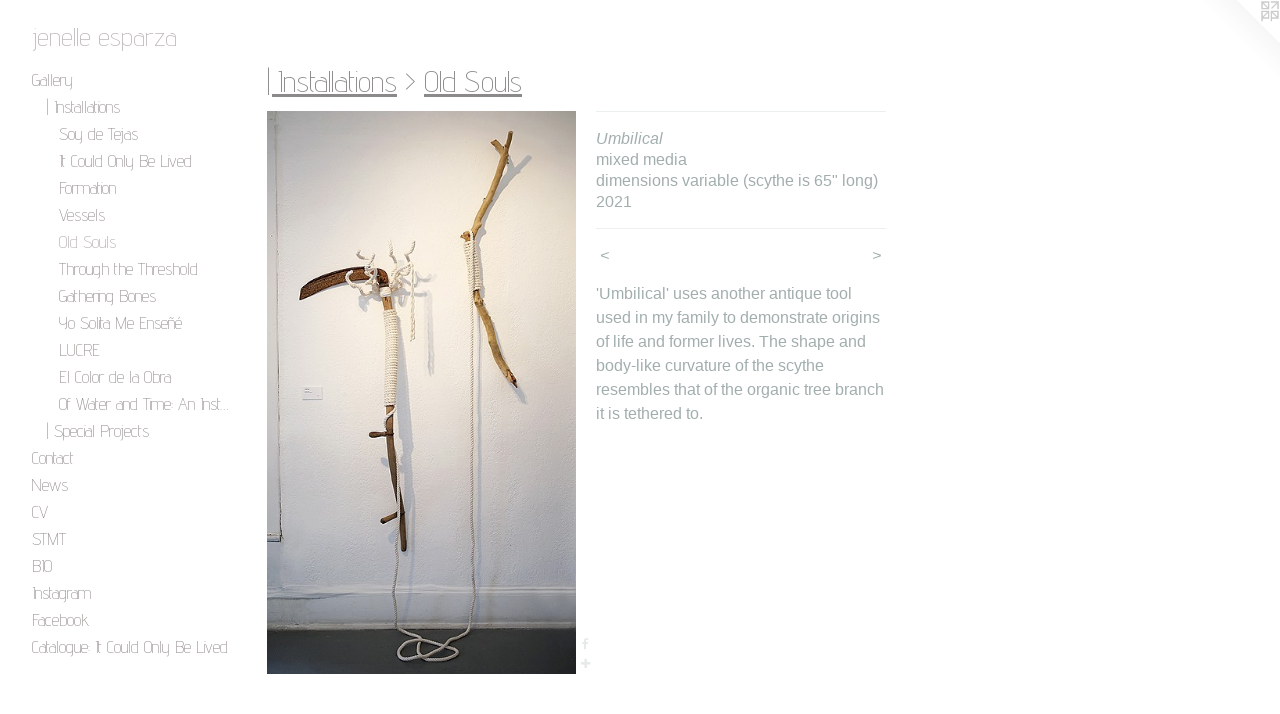

--- FILE ---
content_type: text/html;charset=utf-8
request_url: https://jenelleesparza.com/artwork/4948879-Umbilical.html
body_size: 3984
content:
<!doctype html><html class="no-js a-image mobile-title-align--center has-mobile-menu-icon--left l-generic has-text-next-to-media p-artwork has-page-nav mobile-menu-align--center has-wall-text "><head><meta charset="utf-8" /><meta content="IE=edge" http-equiv="X-UA-Compatible" /><meta http-equiv="X-OPP-Site-Id" content="24656" /><meta http-equiv="X-OPP-Revision" content="1340" /><meta http-equiv="X-OPP-Locke-Environment" content="production" /><meta http-equiv="X-OPP-Locke-Release" content="v0.0.141" /><title>jenelle esparza</title><link rel="canonical" href="https://jenelleesparza.com/artwork/4948879-Umbilical.html" /><meta content="website" property="og:type" /><meta property="og:url" content="https://jenelleesparza.com/artwork/4948879-Umbilical.html" /><meta property="og:title" content="Umbilical" /><meta content="width=device-width, initial-scale=1" name="viewport" /><link type="text/css" rel="stylesheet" href="//cdnjs.cloudflare.com/ajax/libs/normalize/3.0.2/normalize.min.css" /><link type="text/css" rel="stylesheet" media="only all" href="//maxcdn.bootstrapcdn.com/font-awesome/4.3.0/css/font-awesome.min.css" /><link type="text/css" rel="stylesheet" media="not all and (min-device-width: 600px) and (min-device-height: 600px)" href="/release/locke/production/v0.0.141/css/small.css" /><link type="text/css" rel="stylesheet" media="only all and (min-device-width: 600px) and (min-device-height: 600px)" href="/release/locke/production/v0.0.141/css/large-generic.css" /><link type="text/css" rel="stylesheet" media="not all and (min-device-width: 600px) and (min-device-height: 600px)" href="/r17550077090000001340/css/small-site.css" /><link type="text/css" rel="stylesheet" media="only all and (min-device-width: 600px) and (min-device-height: 600px)" href="/r17550077090000001340/css/large-site.css" /><link type="text/css" rel="stylesheet" media="only all and (min-device-width: 600px) and (min-device-height: 600px)" href="//fonts.googleapis.com/css?family=Advent+Pro:200" /><link type="text/css" rel="stylesheet" media="not all and (min-device-width: 600px) and (min-device-height: 600px)" href="//fonts.googleapis.com/css?family=Advent+Pro:200&amp;text=MENUHomeGalryCntcwsVSTBIOgFbku%3A%20dLivjpz" /><script>window.OPP = window.OPP || {};
OPP.modernMQ = 'only all';
OPP.smallMQ = 'not all and (min-device-width: 600px) and (min-device-height: 600px)';
OPP.largeMQ = 'only all and (min-device-width: 600px) and (min-device-height: 600px)';
OPP.downURI = '/x/6/5/6/24656/.down';
OPP.gracePeriodURI = '/x/6/5/6/24656/.grace_period';
OPP.imgL = function (img) {
  !window.lazySizes && img.onerror();
};
OPP.imgE = function (img) {
  img.onerror = img.onload = null;
  img.src = img.getAttribute('data-src');
  //img.srcset = img.getAttribute('data-srcset');
};</script><script src="/release/locke/production/v0.0.141/js/modernizr.js"></script><script src="/release/locke/production/v0.0.141/js/masonry.js"></script><script src="/release/locke/production/v0.0.141/js/respimage.js"></script><script src="/release/locke/production/v0.0.141/js/ls.aspectratio.js"></script><script src="/release/locke/production/v0.0.141/js/lazysizes.js"></script><script src="/release/locke/production/v0.0.141/js/large.js"></script><script src="/release/locke/production/v0.0.141/js/hammer.js"></script><script>if (!Modernizr.mq('only all')) { document.write('<link type="text/css" rel="stylesheet" href="/release/locke/production/v0.0.141/css/minimal.css">') }</script><style>.media-max-width {
  display: block;
}

@media (min-height: 1107px) {

  .media-max-width {
    max-width: 475.0px;
  }

}

@media (max-height: 1107px) {

  .media-max-width {
    max-width: 42.88194444444444vh;
  }

}</style><!-- Global Site Tag (gtag.js) - Google Analytics --><script async="" src="https://www.googletagmanager.com/gtag/js?id=UA-144051023-1"></script><script>window.dataLayer = window.dataLayer || [];function gtag(){dataLayer.push(arguments)};gtag('js', new Date());gtag('config', 'UA-144051023-1');</script></head><body><a class=" logo hidden--small" href="http://otherpeoplespixels.com/ref/jenelleesparza.com" title="Website by OtherPeoplesPixels" target="_blank"></a><header id="header"><a class=" site-title" href="/home.html"><span class=" site-title-text u-break-word">jenelle esparza</span><div class=" site-title-media"></div></a><a id="mobile-menu-icon" class="mobile-menu-icon hidden--no-js hidden--large"><svg viewBox="0 0 21 17" width="21" height="17" fill="currentColor"><rect x="0" y="0" width="21" height="3" rx="0"></rect><rect x="0" y="7" width="21" height="3" rx="0"></rect><rect x="0" y="14" width="21" height="3" rx="0"></rect></svg></a></header><nav class=" hidden--large"><ul class=" site-nav"><li class="nav-item nav-home "><a class="nav-link " href="/home.html">Home</a></li><li class="nav-item expanded nav-museum "><a class="nav-link " href="/section/192282.html">Gallery</a><ul><li class="nav-item expanded nav-museum "><a class="nav-link " href="/section/379409-%7c%20%20%20Installations.html">|   Installations</a><ul><li class="nav-gallery nav-item expanded "><a class="nav-link " href="/section/531133-Soy%20de%20Tejas.html">Soy de Tejas</a></li><li class="nav-gallery nav-item expanded "><a class="nav-link " href="/section/519019-It%20Could%20Only%20Be%20Lived.html">It Could Only Be Lived</a></li><li class="nav-gallery nav-item expanded "><a class="nav-link " href="/section/515933-Formation%20at%20Kinfolk%20House.html">Formation</a></li><li class="nav-gallery nav-item expanded "><a class="nav-link " href="/section/514098-Vessels.html">Vessels</a></li><li class="nav-gallery nav-item expanded "><a class="selected nav-link " href="/section/507465-Old%20Souls.html">Old Souls</a></li><li class="nav-gallery nav-item expanded "><a class="nav-link " href="/section/497855-Through%20the%20Threshold.html">Through the Threshold</a></li><li class="nav-gallery nav-item expanded "><a class="nav-link " href="/section/469877-Gathering%20Bones.html">Gathering Bones</a></li><li class="nav-gallery nav-item expanded "><a class="nav-link " href="/section/456741-Yo%20Solita%20Me%20Ense%c3%b1%c3%a9.html">Yo Solita Me Enseñé</a></li><li class="nav-gallery nav-item expanded "><a class="nav-link " href="/section/450155-LUCRE.html">LUCRE</a></li><li class="nav-gallery nav-item expanded "><a class="nav-link " href="/section/432408-El%20Color%20de%20la%20ObraNALAC%20Grant%20Project.html">El Color de la Obra</a></li><li class="nav-gallery nav-item expanded "><a class="nav-link " href="/section/379407-Of%20Water%20and%20Time%3a%20An%20Installation%202013.html">Of Water and Time: An Installation 2013</a></li></ul></li><li class="nav-item expanded nav-museum "><a class="nav-link " href="/section/461521-%7c%20%20%20Special%20Projects.html">|   Special Projects</a><ul><li class="nav-gallery nav-item "><a class="nav-link " href="/section/514616-Hearts%20that%20Flow%20Like%20Rivers%2c%202022.html">Hearts that Flow Like Rivers, 2022</a></li></ul></li></ul></li><li class="nav-item nav-contact "><a class="nav-link " href="/contact.html">Contact</a></li><li class="nav-links nav-item "><a class="nav-link " href="/links.html">News</a></li><li class="nav-flex1 nav-item "><a class="nav-link " href="/page/1-CV.html">CV</a></li><li class="nav-flex2 nav-item "><a class="nav-link " href="/page/2-STMT.html">STMT</a></li><li class="nav-item nav-flex3 "><a class="nav-link " href="/page/3-BIO.html">BIO</a></li><li class="nav-item nav-outside0 "><a target="_blank" class="nav-link " href="https://www.instagram.com/jenelle.esparza/">Instagram</a></li><li class="nav-item nav-outside2 "><a target="_blank" class="nav-link " href="https://www.facebook.com/esparza.jenelle/">Facebook</a></li><li class="nav-item nav-pdf1 "><a target="_blank" class="nav-link " href="//img-cache.oppcdn.com/fixed/24656/assets/B04QgADr25BZJ0XI.pdf">Catalogue: It Could Only Be Lived</a></li></ul></nav><div class=" content"><nav class=" hidden--small" id="nav"><header><a class=" site-title" href="/home.html"><span class=" site-title-text u-break-word">jenelle esparza</span><div class=" site-title-media"></div></a></header><ul class=" site-nav"><li class="nav-item nav-home "><a class="nav-link " href="/home.html">Home</a></li><li class="nav-item expanded nav-museum "><a class="nav-link " href="/section/192282.html">Gallery</a><ul><li class="nav-item expanded nav-museum "><a class="nav-link " href="/section/379409-%7c%20%20%20Installations.html">|   Installations</a><ul><li class="nav-gallery nav-item expanded "><a class="nav-link " href="/section/531133-Soy%20de%20Tejas.html">Soy de Tejas</a></li><li class="nav-gallery nav-item expanded "><a class="nav-link " href="/section/519019-It%20Could%20Only%20Be%20Lived.html">It Could Only Be Lived</a></li><li class="nav-gallery nav-item expanded "><a class="nav-link " href="/section/515933-Formation%20at%20Kinfolk%20House.html">Formation</a></li><li class="nav-gallery nav-item expanded "><a class="nav-link " href="/section/514098-Vessels.html">Vessels</a></li><li class="nav-gallery nav-item expanded "><a class="selected nav-link " href="/section/507465-Old%20Souls.html">Old Souls</a></li><li class="nav-gallery nav-item expanded "><a class="nav-link " href="/section/497855-Through%20the%20Threshold.html">Through the Threshold</a></li><li class="nav-gallery nav-item expanded "><a class="nav-link " href="/section/469877-Gathering%20Bones.html">Gathering Bones</a></li><li class="nav-gallery nav-item expanded "><a class="nav-link " href="/section/456741-Yo%20Solita%20Me%20Ense%c3%b1%c3%a9.html">Yo Solita Me Enseñé</a></li><li class="nav-gallery nav-item expanded "><a class="nav-link " href="/section/450155-LUCRE.html">LUCRE</a></li><li class="nav-gallery nav-item expanded "><a class="nav-link " href="/section/432408-El%20Color%20de%20la%20ObraNALAC%20Grant%20Project.html">El Color de la Obra</a></li><li class="nav-gallery nav-item expanded "><a class="nav-link " href="/section/379407-Of%20Water%20and%20Time%3a%20An%20Installation%202013.html">Of Water and Time: An Installation 2013</a></li></ul></li><li class="nav-item expanded nav-museum "><a class="nav-link " href="/section/461521-%7c%20%20%20Special%20Projects.html">|   Special Projects</a><ul><li class="nav-gallery nav-item "><a class="nav-link " href="/section/514616-Hearts%20that%20Flow%20Like%20Rivers%2c%202022.html">Hearts that Flow Like Rivers, 2022</a></li></ul></li></ul></li><li class="nav-item nav-contact "><a class="nav-link " href="/contact.html">Contact</a></li><li class="nav-links nav-item "><a class="nav-link " href="/links.html">News</a></li><li class="nav-flex1 nav-item "><a class="nav-link " href="/page/1-CV.html">CV</a></li><li class="nav-flex2 nav-item "><a class="nav-link " href="/page/2-STMT.html">STMT</a></li><li class="nav-item nav-flex3 "><a class="nav-link " href="/page/3-BIO.html">BIO</a></li><li class="nav-item nav-outside0 "><a target="_blank" class="nav-link " href="https://www.instagram.com/jenelle.esparza/">Instagram</a></li><li class="nav-item nav-outside2 "><a target="_blank" class="nav-link " href="https://www.facebook.com/esparza.jenelle/">Facebook</a></li><li class="nav-item nav-pdf1 "><a target="_blank" class="nav-link " href="//img-cache.oppcdn.com/fixed/24656/assets/B04QgADr25BZJ0XI.pdf">Catalogue: It Could Only Be Lived</a></li></ul><footer><div class=" copyright">© JENELLE ESPARZA</div><div class=" credit"><a href="http://otherpeoplespixels.com/ref/jenelleesparza.com" target="_blank">Website by OtherPeoplesPixels</a></div></footer></nav><main id="main"><div class=" page clearfix media-max-width"><h1 class="parent-title title"><a class=" title-segment hidden--small" href="/section/379409-%7c%20%20%20Installations.html">|   Installations</a><span class=" title-sep hidden--small"> &gt; </span><a class=" title-segment" href="/section/507465-Old%20Souls.html">Old Souls</a></h1><div class=" media-and-info"><div class=" page-media-wrapper media"><a class=" page-media u-spaceball" title="Umbilical" href="/artwork/4948881-Chicharra%20Tapestries%2001-06.html" id="media"><img data-aspectratio="475/864" class="u-img " alt="Umbilical" src="//img-cache.oppcdn.com/fixed/24656/assets/O1KADvH6pnhJGVKv.jpg" srcset="//img-cache.oppcdn.com/img/v1.0/s:24656/t:QkxBTksrVEVYVCtIRVJF/p:12/g:tl/o:2.5/a:50/q:90/475x864-O1KADvH6pnhJGVKv.jpg/475x864/fccbca98802151bd02d4ffe95585153a.jpg 475w,
//img-cache.oppcdn.com/img/v1.0/s:24656/t:QkxBTksrVEVYVCtIRVJF/p:12/g:tl/o:2.5/a:50/q:90/1640x830-O1KADvH6pnhJGVKv.jpg/456x830/6cca270d61ae1f2a928c8b79ae6be8d9.jpg 456w,
//img-cache.oppcdn.com/img/v1.0/s:24656/t:QkxBTksrVEVYVCtIRVJF/p:12/g:tl/o:2.5/a:50/q:90/1400x720-O1KADvH6pnhJGVKv.jpg/395x720/7a654750311d65ebc3499621571d0eae.jpg 395w,
//img-cache.oppcdn.com/img/v1.0/s:24656/t:QkxBTksrVEVYVCtIRVJF/p:12/g:tl/o:2.5/a:50/q:90/984x588-O1KADvH6pnhJGVKv.jpg/323x588/b58d4107d0e37f11ecf83df5266ea5ed.jpg 323w,
//img-cache.oppcdn.com/fixed/24656/assets/O1KADvH6pnhJGVKv.jpg 263w" sizes="(max-device-width: 599px) 100vw,
(max-device-height: 599px) 100vw,
(max-width: 263px) 263px,
(max-height: 480px) 263px,
(max-width: 323px) 323px,
(max-height: 588px) 323px,
(max-width: 395px) 395px,
(max-height: 720px) 395px,
(max-width: 456px) 456px,
(max-height: 830px) 456px,
475px" /></a><a class=" zoom-corner" style="display: none" id="zoom-corner"><span class=" zoom-icon fa fa-search-plus"></span></a><div class="share-buttons a2a_kit social-icons hidden--small" data-a2a-title="Umbilical" data-a2a-url="https://jenelleesparza.com/artwork/4948879-Umbilical.html"><a class="u-img-link a2a_button_facebook share-button "><span class="facebook social-icon fa-facebook fa "></span></a><a target="_blank" class="u-img-link share-button a2a_dd " href="https://www.addtoany.com/share_save"><span class="social-icon share fa-plus fa "></span></a></div></div><div class=" info border-color"><div class=" wall-text border-color"><div class=" wt-item wt-title">Umbilical</div><div class=" wt-item wt-media">mixed media</div><div class=" wt-item wt-dimensions">dimensions variable (scythe is 65" long)</div><div class=" wt-item wt-date">2021</div></div><div class=" page-nav hidden--small border-color clearfix"><a class=" prev" id="artwork-prev" href="/artwork/4948878-Cradle.html">&lt; <span class=" m-hover-show">previous</span></a> <a class=" next" id="artwork-next" href="/artwork/4948881-Chicharra%20Tapestries%2001-06.html"><span class=" m-hover-show">next</span> &gt;</a></div></div></div><div class="description wordy t-multi-column u-columns-1 u-break-word border-color description-1 hr-before--small"><p>'Umbilical' uses another antique tool used in my family to demonstrate origins of life and former lives. The shape and body-like curvature of the scythe resembles that of the organic tree branch it is tethered to.</p></div><div class="share-buttons a2a_kit social-icons hidden--large" data-a2a-title="Umbilical" data-a2a-url="https://jenelleesparza.com/artwork/4948879-Umbilical.html"><a class="u-img-link a2a_button_facebook share-button "><span class="facebook social-icon fa-facebook fa "></span></a><a target="_blank" class="u-img-link share-button a2a_dd " href="https://www.addtoany.com/share_save"><span class="social-icon share fa-plus fa "></span></a></div></div></main></div><footer><div class=" copyright">© JENELLE ESPARZA</div><div class=" credit"><a href="http://otherpeoplespixels.com/ref/jenelleesparza.com" target="_blank">Website by OtherPeoplesPixels</a></div></footer><div class=" modal zoom-modal" style="display: none" id="zoom-modal"><style>@media (min-aspect-ratio: 475/864) {

  .zoom-media {
    width: auto;
    max-height: 864px;
    height: 100%;
  }

}

@media (max-aspect-ratio: 475/864) {

  .zoom-media {
    height: auto;
    max-width: 475px;
    width: 100%;
  }

}
@supports (object-fit: contain) {
  img.zoom-media {
    object-fit: contain;
    width: 100%;
    height: 100%;
    max-width: 475px;
    max-height: 864px;
  }
}</style><div class=" zoom-media-wrapper u-spaceball"><img onerror="OPP.imgE(this);" onload="OPP.imgL(this);" data-src="//img-cache.oppcdn.com/fixed/24656/assets/O1KADvH6pnhJGVKv.jpg" data-srcset="//img-cache.oppcdn.com/img/v1.0/s:24656/t:QkxBTksrVEVYVCtIRVJF/p:12/g:tl/o:2.5/a:50/q:90/475x864-O1KADvH6pnhJGVKv.jpg/475x864/fccbca98802151bd02d4ffe95585153a.jpg 475w,
//img-cache.oppcdn.com/img/v1.0/s:24656/t:QkxBTksrVEVYVCtIRVJF/p:12/g:tl/o:2.5/a:50/q:90/1640x830-O1KADvH6pnhJGVKv.jpg/456x830/6cca270d61ae1f2a928c8b79ae6be8d9.jpg 456w,
//img-cache.oppcdn.com/img/v1.0/s:24656/t:QkxBTksrVEVYVCtIRVJF/p:12/g:tl/o:2.5/a:50/q:90/1400x720-O1KADvH6pnhJGVKv.jpg/395x720/7a654750311d65ebc3499621571d0eae.jpg 395w,
//img-cache.oppcdn.com/img/v1.0/s:24656/t:QkxBTksrVEVYVCtIRVJF/p:12/g:tl/o:2.5/a:50/q:90/984x588-O1KADvH6pnhJGVKv.jpg/323x588/b58d4107d0e37f11ecf83df5266ea5ed.jpg 323w,
//img-cache.oppcdn.com/fixed/24656/assets/O1KADvH6pnhJGVKv.jpg 263w" data-sizes="(max-device-width: 599px) 100vw,
(max-device-height: 599px) 100vw,
(max-width: 263px) 263px,
(max-height: 480px) 263px,
(max-width: 323px) 323px,
(max-height: 588px) 323px,
(max-width: 395px) 395px,
(max-height: 720px) 395px,
(max-width: 456px) 456px,
(max-height: 830px) 456px,
475px" class="zoom-media lazyload hidden--no-js " alt="Umbilical" /><noscript><img class="zoom-media " alt="Umbilical" src="//img-cache.oppcdn.com/fixed/24656/assets/O1KADvH6pnhJGVKv.jpg" /></noscript></div></div><div class=" offline"></div><script src="/release/locke/production/v0.0.141/js/small.js"></script><script src="/release/locke/production/v0.0.141/js/artwork.js"></script><script>var a2a_config = a2a_config || {};a2a_config.prioritize = ['facebook','twitter','linkedin','googleplus','pinterest','instagram','tumblr','share'];a2a_config.onclick = 1;(function(){  var a = document.createElement('script');  a.type = 'text/javascript'; a.async = true;  a.src = '//static.addtoany.com/menu/page.js';  document.getElementsByTagName('head')[0].appendChild(a);})();</script><script>window.oppa=window.oppa||function(){(oppa.q=oppa.q||[]).push(arguments)};oppa('config','pathname','production/v0.0.141/24656');oppa('set','g','true');oppa('set','l','generic');oppa('set','p','artwork');oppa('set','a','image');oppa('rect','m','media','');oppa('send');</script><script async="" src="/release/locke/production/v0.0.141/js/analytics.js"></script><script src="https://otherpeoplespixels.com/static/enable-preview.js"></script></body></html>

--- FILE ---
content_type: text/css;charset=utf-8
request_url: https://jenelleesparza.com/r17550077090000001340/css/large-site.css
body_size: 503
content:
body {
  background-color: #ffffff;
  font-weight: normal;
  font-style: normal;
  font-family: "Lucida Sans Unicode", "Lucida Grande", sans-serif;
}

body {
  color: #a2aead;
}

main a {
  color: #cee1e9;
}

main a:hover {
  text-decoration: underline;
  color: #abcbd9;
}

main a:visited {
  color: #abcbd9;
}

.site-title, .mobile-menu-icon {
  color: #bdb7b7;
}

.site-nav, .mobile-menu-link, nav:before, nav:after {
  color: #928b8b;
}

.site-nav a {
  color: #928b8b;
}

.site-nav a:hover {
  text-decoration: none;
  color: #aba5a5;
}

.site-nav a:visited {
  color: #928b8b;
}

.site-nav a.selected {
  color: #aba5a5;
}

.site-nav:hover a.selected {
  color: #928b8b;
}

footer {
  color: #c15782;
}

footer a {
  color: #cee1e9;
}

footer a:hover {
  text-decoration: underline;
  color: #abcbd9;
}

footer a:visited {
  color: #abcbd9;
}

.title, .news-item-title, .flex-page-title {
  color: #8b8989;
}

.title a {
  color: #8b8989;
}

.title a:hover {
  text-decoration: none;
  color: #a4a3a3;
}

.title a:visited {
  color: #8b8989;
}

.hr, .hr-before:before, .hr-after:after, .hr-before--small:before, .hr-before--large:before, .hr-after--small:after, .hr-after--large:after {
  border-top-color: #ffffff;
}

.button {
  background: #cee1e9;
  color: #ffffff;
}

.social-icon {
  background-color: #a2aead;
  color: #ffffff;
}

.welcome-modal {
  background-color: #FFFFFF;
}

.share-button .social-icon {
  color: #a2aead;
}

.site-title {
  font-family: "Advent Pro", sans-serif;
  font-style: normal;
  font-weight: 200;
}

.site-nav {
  font-family: "Advent Pro", sans-serif;
  font-style: normal;
  font-weight: 200;
}

.section-title, .parent-title, .news-item-title, .link-name, .preview-placeholder, .preview-image, .flex-page-title {
  font-family: "Advent Pro", sans-serif;
  font-style: normal;
  font-weight: 200;
}

body {
  font-size: 16px;
}

.site-title {
  font-size: 26px;
}

.site-nav {
  font-size: 18px;
}

.title, .news-item-title, .link-name, .flex-page-title {
  font-size: 30px;
}

.border-color {
  border-color: hsla(175, 6.8965516%, 65.882355%, 0.2);
}

.p-artwork .page-nav a {
  color: #a2aead;
}

.p-artwork .page-nav a:hover {
  text-decoration: none;
  color: #a2aead;
}

.p-artwork .page-nav a:visited {
  color: #a2aead;
}

.wordy {
  text-align: left;
}

--- FILE ---
content_type: text/css;charset=utf-8
request_url: https://jenelleesparza.com/r17550077090000001340/css/small-site.css
body_size: 368
content:
body {
  background-color: #ffffff;
  font-weight: normal;
  font-style: normal;
  font-family: "Lucida Sans Unicode", "Lucida Grande", sans-serif;
}

body {
  color: #a2aead;
}

main a {
  color: #cee1e9;
}

main a:hover {
  text-decoration: underline;
  color: #abcbd9;
}

main a:visited {
  color: #abcbd9;
}

.site-title, .mobile-menu-icon {
  color: #bdb7b7;
}

.site-nav, .mobile-menu-link, nav:before, nav:after {
  color: #928b8b;
}

.site-nav a {
  color: #928b8b;
}

.site-nav a:hover {
  text-decoration: none;
  color: #aba5a5;
}

.site-nav a:visited {
  color: #928b8b;
}

.site-nav a.selected {
  color: #aba5a5;
}

.site-nav:hover a.selected {
  color: #928b8b;
}

footer {
  color: #c15782;
}

footer a {
  color: #cee1e9;
}

footer a:hover {
  text-decoration: underline;
  color: #abcbd9;
}

footer a:visited {
  color: #abcbd9;
}

.title, .news-item-title, .flex-page-title {
  color: #8b8989;
}

.title a {
  color: #8b8989;
}

.title a:hover {
  text-decoration: none;
  color: #a4a3a3;
}

.title a:visited {
  color: #8b8989;
}

.hr, .hr-before:before, .hr-after:after, .hr-before--small:before, .hr-before--large:before, .hr-after--small:after, .hr-after--large:after {
  border-top-color: #ffffff;
}

.button {
  background: #cee1e9;
  color: #ffffff;
}

.social-icon {
  background-color: #a2aead;
  color: #ffffff;
}

.welcome-modal {
  background-color: #FFFFFF;
}

.site-title {
  font-family: "Advent Pro", sans-serif;
  font-style: normal;
  font-weight: 200;
}

nav {
  font-family: "Advent Pro", sans-serif;
  font-style: normal;
  font-weight: 200;
}

.wordy {
  text-align: left;
}

.site-title {
  font-size: 2.1875rem;
}

footer .credit a {
  color: #a2aead;
}

--- FILE ---
content_type: text/css; charset=utf-8
request_url: https://fonts.googleapis.com/css?family=Advent+Pro:200&text=MENUHomeGalryCntcwsVSTBIOgFbku%3A%20dLivjpz
body_size: -341
content:
@font-face {
  font-family: 'Advent Pro';
  font-style: normal;
  font-weight: 200;
  font-stretch: 100%;
  src: url(https://fonts.gstatic.com/l/font?kit=V8mqoQfxVT4Dvddr_yOwrzaFxV7JtdQgFqXdUAQrGp_zgX5sWCpLwyNPSZoonwxSBFQksbP7GhaszZv9qRK6yGclBQ6AqZt4w48tFhF5W-D0vQdkGmsJc9y6&skey=b056d67b39ce85&v=v33) format('woff2');
}
